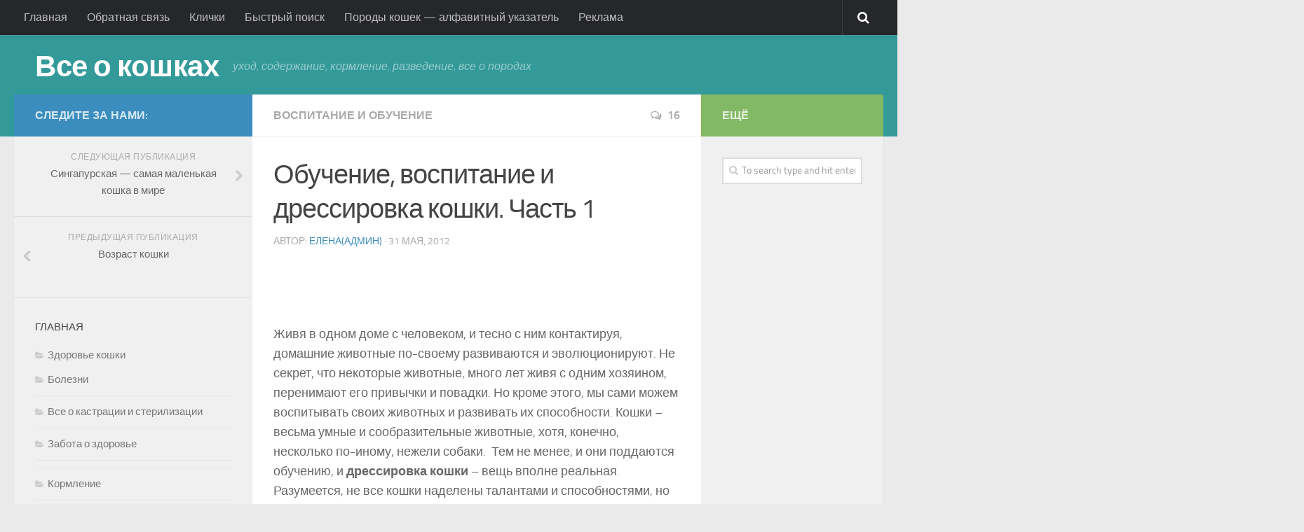

--- FILE ---
content_type: text/html; charset=utf-8
request_url: https://nashi-koshi.ru/obuchenie-vospitanie-i-dressirovka-koshki/
body_size: 17474
content:
<!DOCTYPE html>
<html class="no-js" lang="ru-RU" prefix="og: https://ogp.me/ns#">
<head>
  <meta charset="UTF-8">
  <meta name="viewport" content="width=device-width, initial-scale=1.0">
  <link rel="pingback" href="/xmlrpc.php">
  <title>дрессировка кошки | Все о кошках</title>
  <meta name="description" content="Кошки – весьма умные и сообразительные животные, они поддаются обучению, и дрессировка кошки – вещь вполне реальная. Дрессировка кошки, как и любого животного, строится, прежде всего, на том, что ей нравится или не нравится делать.">
  <meta name="keywords" content="Обучение,воспитание и дрессировка кошки">
  <link rel="canonical" href="/obuchenie-vospitanie-i-dressirovka-koshki/">
  <meta property="og:site_name" content="Все о кошках | уход, содержание, кормление, разведение, все о породах">
  <meta property="og:type" content="article">
  <meta property="og:title" content="дрессировка кошки | Все о кошках">
  <meta property="og:description" content="Кошки – весьма умные и сообразительные животные, они поддаются обучению, и дрессировка кошки – вещь вполне реальная. Дрессировка кошки, как и любого животного, строится, прежде всего, на том, что ей нравится или не нравится делать.">
  <meta property="og:url" content="http://nashi-koshi.ru/obuchenie-vospitanie-i-dressirovka-koshki/">
  <meta property="article:published_time" content="2012-05-30T20:59:28Z">
  <meta property="article:modified_time" content="2017-07-13T03:46:01Z">
  <meta property="twitter:card" content="summary">
  <meta property="twitter:domain" content="nashi-koshi.ru">
  <meta property="twitter:title" content="дрессировка кошки | Все о кошках">
  <meta property="twitter:description" content="Кошки – весьма умные и сообразительные животные, они поддаются обучению, и дрессировка кошки – вещь вполне реальная. Дрессировка кошки, как и любого животного, строится, прежде всего, на том, что ей нравится или не нравится делать.">
  <meta name="google" content="nositelinkssearchbox">
  <script type="application/ld+json" class="aioseo-schema">
                        {"@context":"https:\/\/schema.org","@graph":[{"@type":"WebSite","@id":"http:\/\/nashi-koshi.ru\/#website","url":"http:\/\/nashi-koshi.ru\/","name":"\u0412\u0441\u0435 \u043e \u043a\u043e\u0448\u043a\u0430\u0445","description":"\u0443\u0445\u043e\u0434, \u0441\u043e\u0434\u0435\u0440\u0436\u0430\u043d\u0438\u0435, \u043a\u043e\u0440\u043c\u043b\u0435\u043d\u0438\u0435, \u0440\u0430\u0437\u0432\u0435\u0434\u0435\u043d\u0438\u0435, \u0432\u0441\u0435 \u043e \u043f\u043e\u0440\u043e\u0434\u0430\u0445","publisher":{"@id":"http:\/\/nashi-koshi.ru\/#organization"}},{"@type":"Organization","@id":"http:\/\/nashi-koshi.ru\/#organization","name":"\u0412\u0441\u0435 \u043e \u043a\u043e\u0448\u043a\u0430\u0445","url":"http:\/\/nashi-koshi.ru\/"},{"@type":"BreadcrumbList","@id":"http:\/\/nashi-koshi.ru\/obuchenie-vospitanie-i-dressirovka-koshki\/#breadcrumblist","itemListElement":[{"@type":"ListItem","@id":"http:\/\/nashi-koshi.ru\/#listItem","position":1,"item":{"@type":"CollectionPage","@id":"http:\/\/nashi-koshi.ru\/#item","name":"\u043a\u043e\u0448\u043a\u0438, \u043a\u043e\u0442\u044f\u0442\u0430, \u043f\u043e\u0440\u043e\u0434\u044b \u043a\u043e\u0448\u0435\u043a, \u043a\u043e\u0448\u043a\u0438 \u0444\u043e\u0442\u043e","description":"\u041a\u043e\u0448\u043a\u0438 \u0438 \u043a\u043e\u0442\u044f\u0442\u0430. \u041f\u043e\u0440\u043e\u0434\u044b \u043a\u043e\u0448\u0435\u043a, \u043e\u043f\u0438\u0441\u0430\u043d\u0438\u0435, \u0444\u043e\u0442\u043e\u0433\u0440\u0430\u0444\u0438\u0438, \u0441\u0442\u0430\u043d\u0434\u0430\u0440\u0442\u044b. \u0421\u043e\u0432\u0435\u0442\u044b \u043f\u043e \u0443\u0445\u043e\u0434\u0443, \u0441\u043e\u0434\u0435\u0440\u0436\u0430\u043d\u0438\u044e \u0438 \u043a\u043e\u0440\u043c\u043b\u0435\u043d\u0438\u044e. \u0411\u043e\u043b\u0435\u0437\u043d\u0438 \u043a\u043e\u0448\u0435\u043a, \u043e\u043f\u0438\u0441\u0430\u043d\u0438\u0435 \u0441\u0438\u043c\u043f\u0442\u043e\u043c\u043e\u0432, \u043f\u0440\u043e\u0444\u0438\u043b\u0430\u043a\u0442\u0438\u043a\u0430.","url":"http:\/\/nashi-koshi.ru\/"},"nextItem":"http:\/\/nashi-koshi.ru\/obuchenie-vospitanie-i-dressirovka-koshki\/#listItem"},{"@type":"ListItem","@id":"http:\/\/nashi-koshi.ru\/obuchenie-vospitanie-i-dressirovka-koshki\/#listItem","position":2,"item":{"@type":"Article","@id":"http:\/\/nashi-koshi.ru\/obuchenie-vospitanie-i-dressirovka-koshki\/#item","name":"\u0434\u0440\u0435\u0441\u0441\u0438\u0440\u043e\u0432\u043a\u0430 \u043a\u043e\u0448\u043a\u0438 | \u0412\u0441\u0435 \u043e \u043a\u043e\u0448\u043a\u0430\u0445","description":"\u041a\u043e\u0448\u043a\u0438 \u2013 \u0432\u0435\u0441\u044c\u043c\u0430 \u0443\u043c\u043d\u044b\u0435 \u0438 \u0441\u043e\u043e\u0431\u0440\u0430\u0437\u0438\u0442\u0435\u043b\u044c\u043d\u044b\u0435 \u0436\u0438\u0432\u043e\u0442\u043d\u044b\u0435, \u043e\u043d\u0438 \u043f\u043e\u0434\u0434\u0430\u044e\u0442\u0441\u044f \u043e\u0431\u0443\u0447\u0435\u043d\u0438\u044e, \u0438 \u0434\u0440\u0435\u0441\u0441\u0438\u0440\u043e\u0432\u043a\u0430 \u043a\u043e\u0448\u043a\u0438 \u2013 \u0432\u0435\u0449\u044c \u0432\u043f\u043e\u043b\u043d\u0435 \u0440\u0435\u0430\u043b\u044c\u043d\u0430\u044f. \u0414\u0440\u0435\u0441\u0441\u0438\u0440\u043e\u0432\u043a\u0430 \u043a\u043e\u0448\u043a\u0438, \u043a\u0430\u043a \u0438 \u043b\u044e\u0431\u043e\u0433\u043e \u0436\u0438\u0432\u043e\u0442\u043d\u043e\u0433\u043e, \u0441\u0442\u0440\u043e\u0438\u0442\u0441\u044f, \u043f\u0440\u0435\u0436\u0434\u0435 \u0432\u0441\u0435\u0433\u043e, \u043d\u0430 \u0442\u043e\u043c, \u0447\u0442\u043e \u0435\u0439 \u043d\u0440\u0430\u0432\u0438\u0442\u0441\u044f \u0438\u043b\u0438 \u043d\u0435 \u043d\u0440\u0430\u0432\u0438\u0442\u0441\u044f \u0434\u0435\u043b\u0430\u0442\u044c.","url":"http:\/\/nashi-koshi.ru\/obuchenie-vospitanie-i-dressirovka-koshki\/"},"previousItem":"http:\/\/nashi-koshi.ru\/#listItem"}]},{"@type":"Person","@id":"http:\/\/nashi-koshi.ru\/author\/gbpltw\/#author","url":"http:\/\/nashi-koshi.ru\/author\/gbpltw\/","name":"\u0415\u043b\u0435\u043d\u0430(\u0430\u0434\u043c\u0438\u043d)","image":{"@type":"ImageObject","@id":"http:\/\/nashi-koshi.ru\/obuchenie-vospitanie-i-dressirovka-koshki\/#authorImage","url":"http:\/\/0.gravatar.com\/avatar\/9611f2e25cbcc6f943c9b727d8227a82?d=mm&r=g","width":96,"height":96,"caption":"\u0415\u043b\u0435\u043d\u0430(\u0430\u0434\u043c\u0438\u043d)"}},{"@type":"WebPage","@id":"http:\/\/nashi-koshi.ru\/obuchenie-vospitanie-i-dressirovka-koshki\/#webpage","url":"http:\/\/nashi-koshi.ru\/obuchenie-vospitanie-i-dressirovka-koshki\/","name":"\u0434\u0440\u0435\u0441\u0441\u0438\u0440\u043e\u0432\u043a\u0430 \u043a\u043e\u0448\u043a\u0438 | \u0412\u0441\u0435 \u043e \u043a\u043e\u0448\u043a\u0430\u0445","description":"\u041a\u043e\u0448\u043a\u0438 \u2013 \u0432\u0435\u0441\u044c\u043c\u0430 \u0443\u043c\u043d\u044b\u0435 \u0438 \u0441\u043e\u043e\u0431\u0440\u0430\u0437\u0438\u0442\u0435\u043b\u044c\u043d\u044b\u0435 \u0436\u0438\u0432\u043e\u0442\u043d\u044b\u0435, \u043e\u043d\u0438 \u043f\u043e\u0434\u0434\u0430\u044e\u0442\u0441\u044f \u043e\u0431\u0443\u0447\u0435\u043d\u0438\u044e, \u0438 \u0434\u0440\u0435\u0441\u0441\u0438\u0440\u043e\u0432\u043a\u0430 \u043a\u043e\u0448\u043a\u0438 \u2013 \u0432\u0435\u0449\u044c \u0432\u043f\u043e\u043b\u043d\u0435 \u0440\u0435\u0430\u043b\u044c\u043d\u0430\u044f. \u0414\u0440\u0435\u0441\u0441\u0438\u0440\u043e\u0432\u043a\u0430 \u043a\u043e\u0448\u043a\u0438, \u043a\u0430\u043a \u0438 \u043b\u044e\u0431\u043e\u0433\u043e \u0436\u0438\u0432\u043e\u0442\u043d\u043e\u0433\u043e, \u0441\u0442\u0440\u043e\u0438\u0442\u0441\u044f, \u043f\u0440\u0435\u0436\u0434\u0435 \u0432\u0441\u0435\u0433\u043e, \u043d\u0430 \u0442\u043e\u043c, \u0447\u0442\u043e \u0435\u0439 \u043d\u0440\u0430\u0432\u0438\u0442\u0441\u044f \u0438\u043b\u0438 \u043d\u0435 \u043d\u0440\u0430\u0432\u0438\u0442\u0441\u044f \u0434\u0435\u043b\u0430\u0442\u044c.","inLanguage":"ru-RU","isPartOf":{"@id":"http:\/\/nashi-koshi.ru\/#website"},"breadcrumb":{"@id":"http:\/\/nashi-koshi.ru\/obuchenie-vospitanie-i-dressirovka-koshki\/#breadcrumblist"},"author":"http:\/\/nashi-koshi.ru\/obuchenie-vospitanie-i-dressirovka-koshki\/#author","creator":"http:\/\/nashi-koshi.ru\/obuchenie-vospitanie-i-dressirovka-koshki\/#author","image":{"@type":"ImageObject","@id":"http:\/\/nashi-koshi.ru\/#mainImage","url":"http:\/\/nashi-koshi.ru\/wp-content\/uploads\/2012\/05\/Kopiya-tabbi.jpg","width":"458","height":"317"},"primaryImageOfPage":{"@id":"http:\/\/nashi-koshi.ru\/obuchenie-vospitanie-i-dressirovka-koshki\/#mainImage"},"datePublished":"2012-05-30T20:59:28+05:00","dateModified":"2017-07-13T03:46:01+05:00"},{"@type":"Article","@id":"http:\/\/nashi-koshi.ru\/obuchenie-vospitanie-i-dressirovka-koshki\/#article","name":"\u0434\u0440\u0435\u0441\u0441\u0438\u0440\u043e\u0432\u043a\u0430 \u043a\u043e\u0448\u043a\u0438 | \u0412\u0441\u0435 \u043e \u043a\u043e\u0448\u043a\u0430\u0445","description":"\u041a\u043e\u0448\u043a\u0438 \u2013 \u0432\u0435\u0441\u044c\u043c\u0430 \u0443\u043c\u043d\u044b\u0435 \u0438 \u0441\u043e\u043e\u0431\u0440\u0430\u0437\u0438\u0442\u0435\u043b\u044c\u043d\u044b\u0435 \u0436\u0438\u0432\u043e\u0442\u043d\u044b\u0435, \u043e\u043d\u0438 \u043f\u043e\u0434\u0434\u0430\u044e\u0442\u0441\u044f \u043e\u0431\u0443\u0447\u0435\u043d\u0438\u044e, \u0438 \u0434\u0440\u0435\u0441\u0441\u0438\u0440\u043e\u0432\u043a\u0430 \u043a\u043e\u0448\u043a\u0438 \u2013 \u0432\u0435\u0449\u044c \u0432\u043f\u043e\u043b\u043d\u0435 \u0440\u0435\u0430\u043b\u044c\u043d\u0430\u044f. \u0414\u0440\u0435\u0441\u0441\u0438\u0440\u043e\u0432\u043a\u0430 \u043a\u043e\u0448\u043a\u0438, \u043a\u0430\u043a \u0438 \u043b\u044e\u0431\u043e\u0433\u043e \u0436\u0438\u0432\u043e\u0442\u043d\u043e\u0433\u043e, \u0441\u0442\u0440\u043e\u0438\u0442\u0441\u044f, \u043f\u0440\u0435\u0436\u0434\u0435 \u0432\u0441\u0435\u0433\u043e, \u043d\u0430 \u0442\u043e\u043c, \u0447\u0442\u043e \u0435\u0439 \u043d\u0440\u0430\u0432\u0438\u0442\u0441\u044f \u0438\u043b\u0438 \u043d\u0435 \u043d\u0440\u0430\u0432\u0438\u0442\u0441\u044f \u0434\u0435\u043b\u0430\u0442\u044c.","headline":"\u041e\u0431\u0443\u0447\u0435\u043d\u0438\u0435, \u0432\u043e\u0441\u043f\u0438\u0442\u0430\u043d\u0438\u0435 \u0438 \u0434\u0440\u0435\u0441\u0441\u0438\u0440\u043e\u0432\u043a\u0430 \u043a\u043e\u0448\u043a\u0438. \u0427\u0430\u0441\u0442\u044c 1","author":{"@id":"http:\/\/nashi-koshi.ru\/author\/gbpltw\/#author"},"publisher":{"@id":"http:\/\/nashi-koshi.ru\/#organization"},"datePublished":"2012-05-30T20:59:28+05:00","dateModified":"2017-07-13T03:46:01+05:00","commentCount":16,"articleSection":"\u0412\u043e\u0441\u043f\u0438\u0442\u0430\u043d\u0438\u0435 \u0438 \u043e\u0431\u0443\u0447\u0435\u043d\u0438\u0435, \u043f\u0440\u0438\u0443\u0447\u0435\u043d\u0438\u0435 \u0432\u043e\u0441\u043f\u0438\u0442\u0430\u043d\u0438\u0435 \u0434\u0440\u0435\u0441\u0441\u0438\u0440\u043e\u0432\u043a\u0430","mainEntityOfPage":{"@id":"http:\/\/nashi-koshi.ru\/obuchenie-vospitanie-i-dressirovka-koshki\/#webpage"},"isPartOf":{"@id":"http:\/\/nashi-koshi.ru\/obuchenie-vospitanie-i-dressirovka-koshki\/#webpage"},"image":{"@type":"ImageObject","@id":"http:\/\/nashi-koshi.ru\/#articleImage","url":"http:\/\/nashi-koshi.ru\/wp-content\/uploads\/2012\/05\/Kopiya-tabbi.jpg","width":"458","height":"317"}}]}
  </script>
  <link rel="SHORTCUT ICON" type='image/x-icon' href="https://pp.vk.me/c623420/v623420292/19ebe/ddrtcD9qCck.jpg">
  <script>
  document.documentElement.className = document.documentElement.className.replace("no-js","js");
  </script>
  <link rel='dns-prefetch' href='//s.w.org'>
  <link rel="alternate" type="application/rss+xml" title="Все о кошках &raquo; Лента" href="/feed/">
  <link rel="alternate" type="application/rss+xml" title="Все о кошках &raquo; Лента комментариев" href="/comments/feed/">
  <link rel="alternate" type="application/rss+xml" title="Все о кошках &raquo; Лента комментариев к &laquo;Обучение, воспитание и дрессировка кошки. Часть 1&raquo;" href="/obuchenie-vospitanie-i-dressirovka-koshki/feed/">
  <script type="text/javascript">
                        window._wpemojiSettings = {"baseUrl":"https:\/\/s.w.org\/images\/core\/emoji\/13.0.1\/72x72\/","ext":".png","svgUrl":"https:\/\/s.w.org\/images\/core\/emoji\/13.0.1\/svg\/","svgExt":".svg","source":{"concatemoji":"http:\/\/nashi-koshi.ru\/wp-includes\/js\/wp-emoji-release.min.js"}};
                        !function(e,a,t){var r,n,o,i,p=a.createElement("canvas"),s=p.getContext&&p.getContext("2d");function c(e,t){var a=String.fromCharCode;s.clearRect(0,0,p.width,p.height),s.fillText(a.apply(this,e),0,0);var r=p.toDataURL();return s.clearRect(0,0,p.width,p.height),s.fillText(a.apply(this,t),0,0),r===p.toDataURL()}function l(e){if(!s||!s.fillText)return!1;switch(s.textBaseline="top",s.font="600 32px Arial",e){case"flag":return!c([127987,65039,8205,9895,65039],[127987,65039,8203,9895,65039])&&(!c([55356,56826,55356,56819],[55356,56826,8203,55356,56819])&&!c([55356,57332,56128,56423,56128,56418,56128,56421,56128,56430,56128,56423,56128,56447],[55356,57332,8203,56128,56423,8203,56128,56418,8203,56128,56421,8203,56128,56430,8203,56128,56423,8203,56128,56447]));case"emoji":return!c([55357,56424,8205,55356,57212],[55357,56424,8203,55356,57212])}return!1}function d(e){var t=a.createElement("script");t.src=e,t.defer=t.type="text/javascript",a.getElementsByTagName("head")[0].appendChild(t)}for(i=Array("flag","emoji"),t.supports={everything:!0,everythingExceptFlag:!0},o=0;o<i.length;o++)t.supports[i[o]]=l(i[o]),t.supports.everything=t.supports.everything&&t.supports[i[o]],"flag"!==i[o]&&(t.supports.everythingExceptFlag=t.supports.everythingExceptFlag&&t.supports[i[o]]);t.supports.everythingExceptFlag=t.supports.everythingExceptFlag&&!t.supports.flag,t.DOMReady=!1,t.readyCallback=function(){t.DOMReady=!0},t.supports.everything||(n=function(){t.readyCallback()},a.addEventListener?(a.addEventListener("DOMContentLoaded",n,!1),e.addEventListener("load",n,!1)):(e.attachEvent("onload",n),a.attachEvent("onreadystatechange",function(){"complete"===a.readyState&&t.readyCallback()})),(r=t.source||{}).concatemoji?d(r.concatemoji):r.wpemoji&&r.twemoji&&(d(r.twemoji),d(r.wpemoji)))}(window,document,window._wpemojiSettings);
  </script>
  <style type="text/css">
  img.wp-smiley,
  img.emoji {
        display: inline !important;
        border: none !important;
        box-shadow: none !important;
        height: 1em !important;
        width: 1em !important;
        margin: 0 .07em !important;
        vertical-align: -0.1em !important;
        background: none !important;
        padding: 0 !important;
  }
  </style>
  <link rel='stylesheet' id='wp-block-library-css' href='/wp-includes/css/dist/block-library/style.min.css' type='text/css' media='all'>
  <link rel='stylesheet' id='contact-form-7-css' href='/wp-content/plugins/contact-form-7/includes/css/styles.css' type='text/css' media='all'>
  <link rel='stylesheet' id='style-css' href='/wp-content/themes/hueman/style.css' type='text/css' media='all'>
  <link rel='stylesheet' id='responsive-css' href='/wp-content/themes/hueman/responsive.css' type='text/css' media='all'>
  <link rel='stylesheet' id='font-awesome-css' href='/wp-content/themes/hueman/fonts/font-awesome.min.css' type='text/css' media='all'>
  <link rel='stylesheet' id='ot-dynamic-dynamic-output-css' href='/wp-content/themes/hueman/dynamic.css' type='text/css' media='all'>
  <script type='text/javascript' src='/wp-includes/js/jquery/jquery.min.js' id='jquery-core-js'></script>
  <script type='text/javascript' src='/wp-includes/js/jquery/jquery-migrate.min.js' id='jquery-migrate-js'></script>
  <script type='text/javascript' src='/wp-content/themes/hueman/js/jquery.flexslider.min.js' id='flexslider-js'></script>
  <link rel="https://api.w.org/" href="/wp-json/">
  <link rel="alternate" type="application/json" href="/wp-json/wp/v2/posts/486">
  <link rel="wlwmanifest" type="application/wlwmanifest+xml" href="/wp-includes/wlwmanifest.xml">
  <link rel='shortlink' href='/?p=486'>
  <link rel="alternate" type="application/json+oembed" href="/wp-json/oembed/1.0/embed?url=http%3A%2F%2Fnashi-koshi.ru%2Fobuchenie-vospitanie-i-dressirovka-koshki%2F">
  <link rel="alternate" type="text/xml+oembed" href="/wp-json/oembed/1.0/embed?url=http%3A%2F%2Fnashi-koshi.ru%2Fobuchenie-vospitanie-i-dressirovka-koshki%2F&#038;format=xml">
  <meta http-equiv="imagetoolbar" content="no">
  <script>
            /*<![CDATA[*/
            document.oncontextmenu = function () {
                return false;
            };
            /*]]>*/
  </script>
  <script type="text/javascript">
            /*<![CDATA[*/
            document.onselectstart = function () {
                event = event || window.event;
                var custom_input = event.target || event.srcElement;

                if (custom_input.type !== "text" && custom_input.type !== "textarea" && custom_input.type !== "password") {
                    return false;
                } else {
                    return true;
                }

            };
            if (window.sidebar) {
                document.onmousedown = function (e) {
                    var obj = e.target;
                    if (obj.tagName.toUpperCase() === 'SELECT'
                        || obj.tagName.toUpperCase() === "INPUT"
                        || obj.tagName.toUpperCase() === "TEXTAREA"
                        || obj.tagName.toUpperCase() === "PASSWORD") {
                        return true;
                    } else {
                        return false;
                    }
                };
            }
            window.onload = function () {
                document.body.style.webkitTouchCallout = 'none';
                document.body.style.KhtmlUserSelect = 'none';
            }
            /*]]>*/
  </script>
  <script type="text/javascript">
            /*<![CDATA[*/
            if (parent.frames.length > 0) {
                top.location.replace(document.location);
            }
            /*]]>*/
  </script>
  <script>
            /*<![CDATA[*/
            document.ondragstart = function () {
                return false;
            };
            /*]]>*/
  </script>
  <style type="text/css">

            * {
                -webkit-touch-callout: none;
                -webkit-user-select: none;
                -moz-user-select: none;
                user-select: none;
            }

            img {
                -webkit-touch-callout: none;
                -webkit-user-select: none;
                -moz-user-select: none;
                user-select: none;
            }

            input, textarea, select {
                    -webkit-user-select: auto;
            }

  </style>
  <style type="text/css">
  .recentcomments a{display:inline !important;padding:0 !important;margin:0 !important;}
  </style>
  
  <script>
  (adsbygoogle = window.adsbygoogle || []).push({
    google_ad_client: "ca-pub-6274644738466509",
    enable_page_level_ads: true
  });
  </script>

</head>
<body class="post-template-default single single-post postid-486 single-format-standard topbar-enabled unknown">
  <div id="wrapper">
    <header id="header">
      <nav class="nav-container group" id="nav-topbar">
        <div class="nav-toggle">
          <i class="fa fa-bars"></i>
        </div>
        <div class="nav-text"></div>
        <div class="nav-wrap container">
          <ul id="menu-%d0%b3%d0%bb%d0%b0%d0%b2%d0%bd%d0%b0%d1%8f" class="nav container-inner group">
            <li id="menu-item-6136" class="menu-item menu-item-type-custom menu-item-object-custom menu-item-home menu-item-6136">
              <a href="/">Главная</a>
            </li>
            <li id="menu-item-5655" class="menu-item menu-item-type-post_type menu-item-object-page menu-item-5655">
              <a href="/1791-2/">Обратная связь</a>
            </li>
            <li id="menu-item-5657" class="menu-item menu-item-type-post_type menu-item-object-page menu-item-5657">
              <a href="/klichki-po-alfavitu/">Клички</a>
            </li>
            <li id="menu-item-5658" class="menu-item menu-item-type-post_type menu-item-object-page menu-item-5658">
              <a href="/vse-stati-bloga/">Быстрый поиск</a>
            </li>
            <li id="menu-item-5659" class="menu-item menu-item-type-post_type menu-item-object-page menu-item-5659">
              <a href="/porodyi-koshek/">Породы кошек &#8212; алфавитный указатель</a>
            </li>
            <li id="menu-item-6255" class="menu-item menu-item-type-post_type menu-item-object-page menu-item-6255">
              <a href="/reklama/">Реклама</a>
            </li>
          </ul>
        </div>
        <div class="container">
          <div class="container-inner">
            <div class="toggle-search">
              <i class="fa fa-search"></i>
            </div>
            <div class="search-expand">
              <div class="search-expand-inner">
                <form method="get" class="searchform themeform" action="http://nashi-koshi.ru/">
                  <div>
                    <input type="text" class="search" name="s" onblur="if(this.value=='')this.value='To search type and hit enter';" onfocus="if(this.value=='To search type and hit enter')this.value='';" value="To search type and hit enter">
                  </div>
                </form>
              </div>
            </div>
          </div>
        </div>
      </nav>
      <div class="container group">
        <div class="container-inner">
          <div class="group pad">
            <p class="site-title"><a href="/" rel="home">Все о кошках</a></p>
            <p class="site-description">уход, содержание, кормление, разведение, все о породах</p>
          </div>
        </div>
      </div>
    </header>
    <div class="container" id="page">
      <div class="container-inner">
        <div class="main col-3cm">
          <div class="main-inner group">
            <section class="content">
              <div class="page-title pad group">
                <ul class="meta-single group">
                  <li class="category">
                    <a href="/category/soderzhanie-i-uhod/vospitanie-i-obuchenie/" rel="category tag">Воспитание и обучение</a>
                  </li>
                  <li class="comments">
                    <a href="/obuchenie-vospitanie-i-dressirovka-koshki/#comments"><i class="fa fa-comments-o"></i>16</a>
                  </li>
                </ul>
              </div>
              <div class="pad group">
                <article class="post-486 post type-post status-publish format-standard has-post-thumbnail hentry category-vospitanie-i-obuchenie tag-priuchenie">
                  <div class="post-inner group">
                    <h2 class="post-title">Обучение, воспитание и дрессировка кошки. Часть 1</h2>
                    <p class="post-byline">Автор: <a href="/author/gbpltw/" title="Записи Елена(админ)" rel="author">Елена(админ)</a> &middot; 31 мая, 2012</p>
                    <div class="clear"></div>
                    <div class="entry">
                      <div class="entry-inner">
                        
                        <p>&nbsp;</p>
                        <p>&nbsp;</p>
                        <p>Живя в одном доме с человеком, и тесно с ним контактируя, домашние животные по-своему развиваются и эволюционируют. Не секрет, что некоторые животные, много лет живя с одним хозяином, перенимают его привычки и повадки. Но кроме этого, мы сами можем воспитывать своих животных и развивать их способности. Кошки – весьма умные и сообразительные животные, хотя, конечно, несколько по-иному, нежели собаки.&nbsp; Тем не менее, и они поддаются обучению, и <strong>дрессировка кошки</strong> – вещь вполне реальная. Разумеется, не все кошки наделены талантами и способностями, но таковых, к счастью, меньшинство.</p>
                        <p><a href="/wp-content/uploads/2012/05/Kopiya-tabbi.jpg"><img loading="lazy" class="aligncenter size-full wp-image-487" src="/wp-content/uploads/2012/05/Kopiya-tabbi.jpg" alt="дрессировка кошки" width="458" height="317" srcset="/wp-content/uploads/2012/05/Kopiya-tabbi.jpg 458w, /wp-content/uploads/2012/05/Kopiya-tabbi-300x207.jpg 300w" sizes="(max-width: 458px) 100vw, 458px"></a></p>
                        <p><span id="more-486"></span></p>
                        <p>&nbsp;</p>
                        <p>Важно как можно раньше приступить к обучению и воспитанию и своего питомца, чтобы это стало как бы продолжением того воспитания, которое мать дает своим котятам.</p>
                        <p>Следует обратить особое внимание на то, что <a href="/" target="_blank">кошка</a> при контакте с человеком должна, прежде всего,&nbsp; проникнуться к нему&nbsp; доверием, тогда процесс воспитания пойдет намного легче. Кроме того, она быстрее привыкнет и к другим людям, хотя все равно будет настороженно относиться к посторонним и&nbsp; незнакомым, что для кошек вполне естественно.</p>
                        <p>&nbsp;</p>
                        <p style="float: left;"></p>
                        <center>
                           
                          <script>


                          (adsbygoogle = window.adsbygoogle || []).push({});
                          </script>
                        </center>
                        <p></p>
                        <p></p>
                        <p>Если же контакт с хозяином не налажен достаточно хорошо, образуется&nbsp; более высокий &#171;контактный порог&#187;, который может помешать обучению. С такой кошкой могут возникнуть трудности в воспитании, но терпение, а так же доброта, любовь и готовность к пониманию все исправят. <a href="/" target="_blank">Кошка</a> чувствует и ценит ваше отношение. А если ваша кошка находится не на свободном выгуле, а существует в замкнутом пространстве квартиры, ей тем более необходимы внимание и любовь хозяев.</p>
                        <p>&nbsp;</p>
                        <p>Некоторые хозяева кошек недооценивают их способности, что может помешать правильно воспитать животное, и тем более,&nbsp; обучить его необходимым навыкам. Кошки – это интеллектуальные и тонко чувствующие существа, требующие уважительного&nbsp; отношения. Если нужный момент оказался упущен и у&nbsp; кошки уже закрепились определенные привычки, будет очень сложно&nbsp; обучить ее тем формам поведения, которые необходимы для совместной жизни с людьми.</p>
                        <p>&nbsp;</p>
                        <p>Молодые кошки, как правило,&nbsp; очень неуравновешенны и несосредоточенны. Они легко отвлекаются на все, что движется, издает шум. Поэтому, занимаясь с котенком в возрасте от двух до семи месяцев, нужно ставить небольшие задачи, постепенно увеличивая их объем. Известно, что обучаться чему-либо легче всего в игре, поэтому заниматься можно не систематически, но часто, и как бы случайно, играючи. Кроме того, зная природные склонности и способности кошки, можно с успехом их использовать. <strong>Дрессировка кошки</strong>, как и любого животного, строится, прежде всего, на том, что ей нравится или не нравится делать, то есть на методе наказаний и поощрений.</p>
                        <p>&nbsp;</p>
                        <p>Странно было бы требовать от кошки того же, что и от собаки. Нам не требуется, чтобы кошки приносили тапочки, садились, или ложились по команде, или защищали хозяев от врагов. Но воспитанная кошка, не позволяющая себе лазить по кухонным столам, обнюхивая посуду, или кошка, знающая, что не следует крутиться под ногами у занятых хозяев &#8212;&nbsp; это то элементарное, что каждый из нас может сделать из своего питомца, проявив терпение и смекалку. Когда кошка твердо знает, что можно и нельзя делать в доме и соблюдает эти правила, она не станет для вас обузой или источником неприятностей. Поэтому для любого владельца кошки важно наладить с ней&nbsp; гармоничное совместное сосуществование. Как это сделать, я постараюсь рассказать в следующих статьях.</p>
                        <p style="text-align: center;"></p>
                        <div id="yandex_rtb_R-A-99758-1"></div>____________________________________________________ <a href="/wp-content/uploads/2012/11/podelitsya.jpg"><img class="alignnone size-full wp-image-4825" src="/wp-content/uploads/2012/11/podelitsya.jpg" alt="поделиться" width="508" height="81"></a> 
                        <script type="text/javascript" src="//yastatic.net/share/share.js" charset="utf-8"></script>
                        <div class="yashare-auto-init" data-yasharel10n="ru" data-yasharetype="button" data-yasharequickservices="vkontakte,facebook,twitter,odnoklassniki,moimir,lj,friendfeed,moikrug,gplus,surfingbird"></div>_______________________________________________ <a href="/wp-content/uploads/2012/11/av-prava.jpg"><img class="alignleft size-full wp-image-3980" alt="авторские права" src="/wp-content/uploads/2012/11/av-prava.jpg" width="508" height="90"></a>
                        <p></p>
                        <div class='yarpp-related yarpp-related-none'>
                          <p>No related posts.</p>
                        </div>
                      </div>
                      <div class="clear"></div>
                    </div>
                  </div>
                </article>
                <div class="clear"></div>
                <p class="post-tags"><span>Метки:</span> <a href="/tag/priuchenie/" rel="tag">приучение воспитание дрессировка</a></p>
                <h4 class="heading"><i class="fa fa-hand-o-right"></i>Читайте также:</h4>
                <ul class="related-posts group">
                  <li class="related post-hover">
                    <article class="post-1268 post type-post status-publish format-standard has-post-thumbnail hentry category-vospitanie-i-obuchenie category-povedenie tag-interesnoe tag-priuchenie">
                      <div class="post-thumbnail">
                        <a href="/intellekt-i-obuchenie-koshki/" title="Интеллект и обучение кошки"><img width="326" height="245" src="/wp-content/uploads/2012/08/Kopiya-intellekt-3.jpg" class="attachment-thumb-medium size-thumb-medium wp-post-image" alt="интеллект и обучение кошки" loading="lazy" srcset="/wp-content/uploads/2012/08/Kopiya-intellekt-3.jpg 510w, /wp-content/uploads/2012/08/Kopiya-intellekt-3-300x225.jpg 300w, /wp-content/uploads/2012/08/Kopiya-intellekt-3-500x375.jpg 500w" sizes="(max-width: 326px) 100vw, 326px"></a> <a class="post-comments" href="/intellekt-i-obuchenie-koshki/#comments"><span><i class="fa fa-comments-o"></i>17</span></a>
                      </div>
                      <div class="related-inner">
                        <h4 class="post-title"><a href="/intellekt-i-obuchenie-koshki/" rel="bookmark" title="Интеллект и обучение кошки">Интеллект и обучение кошки</a></h4>
                        <div class="post-meta group">
                          <p class="post-date">17 Авг, 2012</p>
                        </div>
                      </div>
                    </article>
                  </li>
                  <li class="related post-hover">
                    <article class="post-2700 post type-post status-publish format-standard has-post-thumbnail hentry category-vospitanie-i-obuchenie category-povedenie category-sovetyi-po-uhodu tag-priuchenie">
                      <div class="post-thumbnail">
                        <a href="/pochemu-koshka-gadit/" title="Почему кошка гадит"><img width="343" height="245" src="/wp-content/uploads/2012/11/x_55e20748-k.jpg" class="attachment-thumb-medium size-thumb-medium wp-post-image" alt="почему кошка гадит" loading="lazy" srcset="/wp-content/uploads/2012/11/x_55e20748-k.jpg 512w, /wp-content/uploads/2012/11/x_55e20748-k-300x214.jpg 300w" sizes="(max-width: 343px) 100vw, 343px"></a> <a class="post-comments" href="/pochemu-koshka-gadit/#comments"><span><i class="fa fa-comments-o"></i>15</span></a>
                      </div>
                      <div class="related-inner">
                        <h4 class="post-title"><a href="/pochemu-koshka-gadit/" rel="bookmark" title="Почему кошка гадит">Почему кошка гадит</a></h4>
                        <div class="post-meta group">
                          <p class="post-date">30 Ноя, 2012</p>
                        </div>
                      </div>
                    </article>
                  </li>
                  <li class="related post-hover">
                    <article class="post-248 post type-post status-publish format-standard has-post-thumbnail hentry category-vospitanie-i-obuchenie tag-14 tag-koshki-foto tag-lotok tag-priuchenie">
                      <div class="post-thumbnail">
                        <a href="/kak-priuchit-kotenka-k-tualetu/" title="Как приучить котенка к туалету"><img width="327" height="245" src="/wp-content/uploads/2012/03/priuch-k-tual-k.jpg" class="attachment-thumb-medium size-thumb-medium wp-post-image" alt="приучить котенка к туалету" loading="lazy" srcset="/wp-content/uploads/2012/03/priuch-k-tual-k.jpg 512w, /wp-content/uploads/2012/03/priuch-k-tual-k-300x225.jpg 300w" sizes="(max-width: 327px) 100vw, 327px"></a> <a class="post-comments" href="/kak-priuchit-kotenka-k-tualetu/#comments"><span><i class="fa fa-comments-o"></i>56</span></a>
                      </div>
                      <div class="related-inner">
                        <h4 class="post-title"><a href="/kak-priuchit-kotenka-k-tualetu/" rel="bookmark" title="Как приучить котенка к туалету">Как приучить котенка к туалету</a></h4>
                        <div class="post-meta group">
                          <p class="post-date">12 Мар, 2012</p>
                        </div>
                      </div>
                    </article>
                  </li>
                </ul>
                <section id="comments" class="themeform">
                  <h3 class="heading">комментариев 16</h3>
                  <ul class="comment-tabs group">
                    <li class="active">
                      <a href="#commentlist-container"><i class="fa fa-comments-o"></i>16 Комментарии</a>
                    </li>
                    <li>
                      <a href="#pinglist-container"><i class="fa fa-share"></i>0 Trackbacks &amp; Pingbacks</a>
                    </li>
                  </ul>
                  <div id="commentlist-container" class="comment-tab">
                    <ol class="commentlist">
                      <li class="comment even thread-even depth-1" id="comment-392">
                        <div id="div-comment-392" class="comment-body">
                          <div class="comment-author vcard">
                            <img alt='' src='http://1.gravatar.com/avatar/4c6e3c41994f72e64c55c82a0f55d10f?#038;d=mm&#038;r=g' srcset='http://1.gravatar.com/avatar/4c6e3c41994f72e64c55c82a0f55d10f?#038;d=mm&#038;r=g 2x' class='avatar avatar-96 photo' height='96' width='96' loading='lazy'> <cite class="fn">Андрей</cite><span class="says">:</span>
                          </div>
                          <div class="comment-meta commentmetadata">
                            <a href="/obuchenie-vospitanie-i-dressirovka-koshki/#comment-392">31.05.2012 в 10:38</a>
                          </div>
                          <p>Давно мечтал обучить своего кота каким нибудь трюкам. Спасибо за советы</p>
                        </div>
                      </li>
                      <li class="comment odd alt thread-odd thread-alt depth-1" id="comment-394">
                        <div id="div-comment-394" class="comment-body">
                          <div class="comment-author vcard">
                            <img alt='' src='http://1.gravatar.com/avatar/4904c5c2e63d9104f3cc09ab8f64113f?#038;d=mm&#038;r=g' srcset='http://1.gravatar.com/avatar/4904c5c2e63d9104f3cc09ab8f64113f?#038;d=mm&#038;r=g 2x' class='avatar avatar-96 photo' height='96' width='96' loading='lazy'> <cite class="fn">Olganic</cite><span class="says">:</span>
                          </div>
                          <div class="comment-meta commentmetadata">
                            <a href="/obuchenie-vospitanie-i-dressirovka-koshki/#comment-394">31.05.2012 в 11:09</a>
                          </div>
                          <p>Очень важно воспитывать животных, а не то никакой радости от общения с ними не получишь</p>
                        </div>
                      </li>
                      <li class="comment even thread-even depth-1 parent" id="comment-396">
                        <div id="div-comment-396" class="comment-body">
                          <div class="comment-author vcard">
                            <img alt='' src='http://0.gravatar.com/avatar/c031b94f618c293004d511fa0ce5c3be?#038;d=mm&#038;r=g' srcset='http://0.gravatar.com/avatar/c031b94f618c293004d511fa0ce5c3be?#038;d=mm&#038;r=g 2x' class='avatar avatar-96 photo' height='96' width='96' loading='lazy'> <cite class="fn">Ольга</cite><span class="says">:</span>
                          </div>
                          <div class="comment-meta commentmetadata">
                            <a href="/obuchenie-vospitanie-i-dressirovka-koshki/#comment-396">31.05.2012 в 12:21</a>
                          </div>
                          <p>У меня были разные коты и кошки, но такого, как нынешний Персик не было никогда. Мы подобрали его малюсеньким котенком,так громко мяукающим, словно зовущим на помощь. Оказалось, что он невероятно талантлив. Он выполняет голосовые команды: Персик ложись- он подходит и ложится там, где я ему говорю; Персик, сделай папе ножку &#8212; он подходит и начинает головой чесать мужу ноги. Выглядываю из окна с противоположной стороны дома и кричу &#8212; Персик иди домой, он бежит к дверям подъезда, я выхожу и открываю ему дверь. Вообще ведет себя, как собака. Поднимается на 5 этаж идет всегда рядом, ждет, если я отстаю. Все кошки во дворе сбегаются на имя Персик.(наверно потому, что я кормлю их иногда, хотя кормлю не одна я), но мне кажется, что они все думают, что они Персики.<br>
                          Жаль, потерялся сейчас, очень переживаю, молюсь, чтобы вернулся. Уже обошла все вокруг, нигде нет.<br>
                          Очень хороший сайт и необходимый.</p>
                        </div>
                        <ul class="children">
                          <li class="comment odd alt depth-2" id="comment-397">
                            <div id="div-comment-397" class="comment-body">
                              <div class="comment-author vcard">
                                <img alt='' src='http://1.gravatar.com/avatar/a5829a9c4dc4b5e5e74a29d7df501d32?#038;d=mm&#038;r=g' srcset='http://1.gravatar.com/avatar/a5829a9c4dc4b5e5e74a29d7df501d32?#038;d=mm&#038;r=g 2x' class='avatar avatar-96 photo' height='96' width='96' loading='lazy'> <cite class="fn">Елена</cite><span class="says">:</span>
                              </div>
                              <div class="comment-meta commentmetadata">
                                <a href="/obuchenie-vospitanie-i-dressirovka-koshki/#comment-397">31.05.2012 в 13:04</a>
                              </div>
                              <p>Я думаю, что Ваш кот обязательно вернется. У моего дяди был случай, когда кот вернулся через месяц, а он вовсе не такой смышленый был, как Ваш Персик. А у нас тоже был кот, который понимал некоторые слова. Кошки тоже могут различать и понимать команды, и не только &#171;брысь&#187;. Просто их привыкли недооценивать, а ведь раньше, в Древнем Египте сними охотились на дичь, сохранились папирусы со сценами охоты.</p>
                            </div>
                          </li>
                        </ul>
                      </li>
                      <li class="comment even thread-odd thread-alt depth-1" id="comment-398">
                        <div id="div-comment-398" class="comment-body">
                          <div class="comment-author vcard">
                            <img alt='' src='http://0.gravatar.com/avatar/c284922b464f9250683f79d5e352c780?#038;d=mm&#038;r=g' srcset='http://0.gravatar.com/avatar/c284922b464f9250683f79d5e352c780?#038;d=mm&#038;r=g 2x' class='avatar avatar-96 photo' height='96' width='96' loading='lazy'> <cite class="fn">Наталья</cite><span class="says">:</span>
                          </div>
                          <div class="comment-meta commentmetadata">
                            <a href="/obuchenie-vospitanie-i-dressirovka-koshki/#comment-398">31.05.2012 в 14:20</a>
                          </div>
                          <p>Воспитание кошек &#8212; это как воспитание детей. Все реагируют одинаково.</p>
                        </div>
                      </li>
                      <li class="comment odd alt thread-even depth-1" id="comment-399">
                        <div id="div-comment-399" class="comment-body">
                          <div class="comment-author vcard">
                            <img alt='' src='http://0.gravatar.com/avatar/c031b94f618c293004d511fa0ce5c3be?#038;d=mm&#038;r=g' srcset='http://0.gravatar.com/avatar/c031b94f618c293004d511fa0ce5c3be?#038;d=mm&#038;r=g 2x' class='avatar avatar-96 photo' height='96' width='96' loading='lazy'> <cite class="fn">Ольга</cite><span class="says">:</span>
                          </div>
                          <div class="comment-meta commentmetadata">
                            <a href="/obuchenie-vospitanie-i-dressirovka-koshki/#comment-399">31.05.2012 в 14:21</a>
                          </div>
                          <p>Спасибо вам Елена, буду надеяться.</p>
                        </div>
                      </li>
                      <li class="comment even thread-odd thread-alt depth-1 parent" id="comment-402">
                        <div id="div-comment-402" class="comment-body">
                          <div class="comment-author vcard">
                            <img alt='' src='http://0.gravatar.com/avatar/f6ed1c60401ea10985875341a0a06f26?#038;d=mm&#038;r=g' srcset='http://0.gravatar.com/avatar/f6ed1c60401ea10985875341a0a06f26?#038;d=mm&#038;r=g 2x' class='avatar avatar-96 photo' height='96' width='96' loading='lazy'> <cite class="fn">Светлана</cite><span class="says">:</span>
                          </div>
                          <div class="comment-meta commentmetadata">
                            <a href="/obuchenie-vospitanie-i-dressirovka-koshki/#comment-402">01.06.2012 в 14:03</a>
                          </div>
                          <p>Кошки слишком вольнодумные животные. Когда им очень нужно &#8212; они все понимают с полуслова, а иногда прикинуться такими непробиваемыми &#171;валенками&#187;, особенно если сытые и им лень шевелиться.</p>
                        </div>
                        <ul class="children">
                          <li class="comment odd alt depth-2" id="comment-405">
                            <div id="div-comment-405" class="comment-body">
                              <div class="comment-author vcard">
                                <img alt='' src='http://1.gravatar.com/avatar/a5829a9c4dc4b5e5e74a29d7df501d32?#038;d=mm&#038;r=g' srcset='http://1.gravatar.com/avatar/a5829a9c4dc4b5e5e74a29d7df501d32?#038;d=mm&#038;r=g 2x' class='avatar avatar-96 photo' height='96' width='96' loading='lazy'> <cite class="fn">Елена</cite><span class="says">:</span>
                              </div>
                              <div class="comment-meta commentmetadata">
                                <a href="/obuchenie-vospitanie-i-dressirovka-koshki/#comment-405">01.06.2012 в 14:05</a>
                              </div>
                              <p>Да, это так. Поэтому и методы здесь совсем другие, чем с собаками.</p>
                            </div>
                          </li>
                        </ul>
                      </li>
                      <li class="comment even thread-even depth-1 parent" id="comment-403">
                        <div id="div-comment-403" class="comment-body">
                          <div class="comment-author vcard">
                            <img alt='' src='http://0.gravatar.com/avatar/06cafff5a27ee04ba4724e066a6205f2?#038;d=mm&#038;r=g' srcset='http://0.gravatar.com/avatar/06cafff5a27ee04ba4724e066a6205f2?#038;d=mm&#038;r=g 2x' class='avatar avatar-96 photo' height='96' width='96' loading='lazy'> <cite class="fn">Наталья</cite><span class="says">:</span>
                          </div>
                          <div class="comment-meta commentmetadata">
                            <a href="/obuchenie-vospitanie-i-dressirovka-koshki/#comment-403">01.06.2012 в 14:17</a>
                          </div>
                          <p>Вот уж не думала, что и кошек можно дрессировать. Мне всегда казалось, что все дело в генах кошки, в ее чувстве собственного достоинства, так сказать.Животному просто нужна наша любовь и ласка.</p>
                        </div>
                        <ul class="children">
                          <li class="comment odd alt depth-2" id="comment-404">
                            <div id="div-comment-404" class="comment-body">
                              <div class="comment-author vcard">
                                <img alt='' src='http://1.gravatar.com/avatar/a5829a9c4dc4b5e5e74a29d7df501d32?#038;d=mm&#038;r=g' srcset='http://1.gravatar.com/avatar/a5829a9c4dc4b5e5e74a29d7df501d32?#038;d=mm&#038;r=g 2x' class='avatar avatar-96 photo' height='96' width='96' loading='lazy'> <cite class="fn">Елена</cite><span class="says">:</span>
                              </div>
                              <div class="comment-meta commentmetadata">
                                <a href="/obuchenie-vospitanie-i-dressirovka-koshki/#comment-404">01.06.2012 в 14:36</a>
                              </div>
                              <p>Вы слово &#171;дрессировка&#187; понимаете слишком по-цирковому, что-ли. Хотя, в цирке-то как раз нам и демонстрируются возможности дрессировки. Обучение чему-то &#8212; это дрессировка. Приучение пользоваться когтеточкой, или лотком, то есть, справлять свои потребности в определенном месте, а не где вздумается &#8212; это ведь и есть дрессировка. Просто я хочу сказать, что возможности кошки шире и обучить ее можно гораздо большему.</p>
                            </div>
                          </li>
                        </ul>
                      </li>
                      <li class="comment even thread-odd thread-alt depth-1" id="comment-406">
                        <div id="div-comment-406" class="comment-body">
                          <div class="comment-author vcard">
                            <img alt='' src='http://1.gravatar.com/avatar/1fbddc7ddfce173918312a9961ecf36c?#038;d=mm&#038;r=g' srcset='http://1.gravatar.com/avatar/1fbddc7ddfce173918312a9961ecf36c?#038;d=mm&#038;r=g 2x' class='avatar avatar-96 photo' height='96' width='96' loading='lazy'> <cite class="fn">Юлия</cite><span class="says">:</span>
                          </div>
                          <div class="comment-meta commentmetadata">
                            <a href="/obuchenie-vospitanie-i-dressirovka-koshki/#comment-406">01.06.2012 в 14:41</a>
                          </div>
                          <p>Планирую в ближайшее время завести кошечку, Ваша статья весьма полезна!</p>
                        </div>
                      </li>
                      <li class="comment odd alt thread-even depth-1" id="comment-407">
                        <div id="div-comment-407" class="comment-body">
                          <div class="comment-author vcard">
                            <img alt='' src='http://0.gravatar.com/avatar/0d4fc78f69bbb0b7d5eed4df15218f93?#038;d=mm&#038;r=g' srcset='http://0.gravatar.com/avatar/0d4fc78f69bbb0b7d5eed4df15218f93?#038;d=mm&#038;r=g 2x' class='avatar avatar-96 photo' height='96' width='96' loading='lazy'> <cite class="fn">Макс Карась</cite><span class="says">:</span>
                          </div>
                          <div class="comment-meta commentmetadata">
                            <a href="/obuchenie-vospitanie-i-dressirovka-koshki/#comment-407">01.06.2012 в 14:50</a>
                          </div>
                          <p>Мы сами собачники) но про кошек тоже интересно почитать.</p>
                        </div>
                      </li>
                      <li class="comment even thread-odd thread-alt depth-1 parent" id="comment-409">
                        <div id="div-comment-409" class="comment-body">
                          <div class="comment-author vcard">
                            <img alt='' src='http://0.gravatar.com/avatar/f2b08437f9a5b7cd6fb389bec59cddc9?#038;d=mm&#038;r=g' srcset='http://0.gravatar.com/avatar/f2b08437f9a5b7cd6fb389bec59cddc9?#038;d=mm&#038;r=g 2x' class='avatar avatar-96 photo' height='96' width='96' loading='lazy'> <cite class="fn">Галина</cite><span class="says">:</span>
                          </div>
                          <div class="comment-meta commentmetadata">
                            <a href="/obuchenie-vospitanie-i-dressirovka-koshki/#comment-409">01.06.2012 в 19:11</a>
                          </div>
                          <p>У нас было два котика, но они были со своим своенравным характером и воспитанием им было по &#171;барабану&#187; 🙂</p>
                        </div>
                        <ul class="children">
                          <li class="comment odd alt depth-2" id="comment-410">
                            <div id="div-comment-410" class="comment-body">
                              <div class="comment-author vcard">
                                <img alt='' src='http://1.gravatar.com/avatar/a5829a9c4dc4b5e5e74a29d7df501d32?#038;d=mm&#038;r=g' srcset='http://1.gravatar.com/avatar/a5829a9c4dc4b5e5e74a29d7df501d32?#038;d=mm&#038;r=g 2x' class='avatar avatar-96 photo' height='96' width='96' loading='lazy'> <cite class="fn">Елена</cite><span class="says">:</span>
                              </div>
                              <div class="comment-meta commentmetadata">
                                <a href="/obuchenie-vospitanie-i-dressirovka-koshki/#comment-410">01.06.2012 в 19:24</a>
                              </div>
                              <p>Галина, такое может быть)) Но это вовсе не значит, что они не понимали, чего от них хотят. Прекрасно понимали, но делали по-своему. Кошки ведь тоже пытаются нас дрессировать &#8212; тут уж кто кого))</p>
                            </div>
                          </li>
                        </ul>
                      </li>
                      <li class="comment even thread-even depth-1" id="comment-424">
                        <div id="div-comment-424" class="comment-body">
                          <div class="comment-author vcard">
                            <img alt='' src='http://1.gravatar.com/avatar/74c2cd726c4e9344287b3f54e58a9874?#038;d=mm&#038;r=g' srcset='http://1.gravatar.com/avatar/74c2cd726c4e9344287b3f54e58a9874?#038;d=mm&#038;r=g 2x' class='avatar avatar-96 photo' height='96' width='96' loading='lazy'> <cite class="fn">Нина</cite><span class="says">:</span>
                          </div>
                          <div class="comment-meta commentmetadata">
                            <a href="/obuchenie-vospitanie-i-dressirovka-koshki/#comment-424">05.06.2012 в 17:16</a>
                          </div>
                          <p>Я всегда замечала, что они все понимают. Просто у кошек очень своенравный характер и к ним нужен подход. Они ведь нисколько не глупее собак, просто к ним действительно другие требования предъявляются. Но ведь послушная <a href="/" target="_blank">кошка</a> это такой большой плюс.</p>
                        </div>
                      </li>
                      <li class="comment odd alt thread-odd thread-alt depth-1" id="comment-582">
                        <div id="div-comment-582" class="comment-body">
                          <div class="comment-author vcard">
                            <img alt='' src='http://0.gravatar.com/avatar/0f8e28e2c8d40369dca3f4e90d47c9b0?#038;d=mm&#038;r=g' srcset='http://0.gravatar.com/avatar/0f8e28e2c8d40369dca3f4e90d47c9b0?#038;d=mm&#038;r=g 2x' class='avatar avatar-96 photo' height='96' width='96' loading='lazy'> <cite class="fn">Ирина</cite><span class="says">:</span>
                          </div>
                          <div class="comment-meta commentmetadata">
                            <a href="/obuchenie-vospitanie-i-dressirovka-koshki/#comment-582">29.06.2012 в 22:51</a>
                          </div>
                          <p>Не правильно воспитанные кошки могут стать наказанием для хозяев , так что важно знать как правильно всему научить питомца.</p>
                        </div>
                      </li>
                    </ol>
                  </div>
                </section>
              </div>
            </section>
            <div class="sidebar s1">
              <a class="sidebar-toggle" title="Развернуть боковое меню"><i class="fa icon-sidebar-toggle"></i></a>
              <div class="sidebar-content">
                <div class="sidebar-top group">
                  <p>Следите за нами:</p>
                </div>
                <ul class="post-nav group">
                  <li class="next">
                    <a href="/singapurskaya-koshka/" rel="next"><i class="fa fa-chevron-right"></i><strong>Следующая публикация</strong> <span>Сингапурская &#8212; самая маленькая кошка в мире</span></a>
                  </li>
                  <li class="previous">
                    <a href="/vozrast-koshki/" rel="prev"><i class="fa fa-chevron-left"></i><strong>Предыдущая публикация</strong> <span>Возраст кошки</span></a>
                  </li>
                </ul>
                <div id="categories-4" class="widget widget_categories">
                  <h3>Главная</h3>
                  <ul>
                    <li class="cat-item cat-item-5">
                      <a href="/category/zdorove-koshki/">Здоровье кошки</a>
                      <ul class='children'>
                        <li class="cat-item cat-item-62">
                          <a href="/category/zdorove-koshki/bolezni-zdorove-koshki/">Болезни</a>
                        </li>
                        <li class="cat-item cat-item-24">
                          <a href="/category/zdorove-koshki/vse-o-kastratsii-i-sterilizatsii/">Все о кастрации и стерилизации</a>
                        </li>
                        <li class="cat-item cat-item-26">
                          <a href="/category/zdorove-koshki/raznyie-stati/">Забота о здоровье</a>
                        </li>
                      </ul>
                    </li>
                    <li class="cat-item cat-item-32">
                      <a href="/category/kormlenie/">Кормление</a>
                    </li>
                    <li class="cat-item cat-item-8">
                      <a href="/category/o-koshke/">О кошке</a>
                      <ul class='children'>
                        <li class="cat-item cat-item-66">
                          <a href="/category/o-koshke/znamenityie-koshki/">Знаменитые кошки</a>
                        </li>
                        <li class="cat-item cat-item-45">
                          <a href="/category/o-koshke/interesnyie-faktyi/">Интересные факты</a>
                        </li>
                        <li class="cat-item cat-item-12">
                          <a href="/category/o-koshke/opisanie-porod/">Описание пород</a>
                        </li>
                        <li class="cat-item cat-item-54">
                          <a href="/category/o-koshke/povedenie/">Поведение</a>
                        </li>
                        <li class="cat-item cat-item-55">
                          <a href="/category/o-koshke/proishozhdenie/">Происхождение</a>
                        </li>
                        <li class="cat-item cat-item-60">
                          <a href="/category/o-koshke/stroenie-koshki/">Строение кошки</a>
                        </li>
                      </ul>
                    </li>
                    <li class="cat-item cat-item-37">
                      <a href="/category/otvetyi-na-voprosyi-chitateley/">Ответы на вопросы читателей</a>
                      <ul class='children'>
                        <li class="cat-item cat-item-42">
                          <a href="/category/otvetyi-na-voprosyi-chitateley/voprosyi-o-zdorove/">О здоровье</a>
                        </li>
                        <li class="cat-item cat-item-38">
                          <a href="/category/otvetyi-na-voprosyi-chitateley/voprosyi-po-kormleniyu/">О кормлении</a>
                        </li>
                        <li class="cat-item cat-item-41">
                          <a href="/category/otvetyi-na-voprosyi-chitateley/voprosyi-o-porodah/">О породах</a>
                        </li>
                        <li class="cat-item cat-item-40">
                          <a href="/category/otvetyi-na-voprosyi-chitateley/voprosyi-po-obucheniyu-i-dressirovke/">По обучению и дрессировке</a>
                        </li>
                        <li class="cat-item cat-item-48">
                          <a href="/category/otvetyi-na-voprosyi-chitateley/po-soderzhaniyu-i-uhodu/">По содержанию и уходу</a>
                        </li>
                      </ul>
                    </li>
                    <li class="cat-item cat-item-63">
                      <a href="/category/pishut-chitateli/">Пишут читатели</a>
                    </li>
                    <li class="cat-item cat-item-3">
                      <a href="/category/soderzhanie-i-uhod/">Содержание и уход</a>
                      <ul class='children'>
                        <li class="cat-item cat-item-28">
                          <a href="/category/soderzhanie-i-uhod/vospitanie-i-obuchenie/">Воспитание и обучение</a>
                        </li>
                        <li class="cat-item cat-item-53">
                          <a href="/category/soderzhanie-i-uhod/vyibiraem-svoyu-koshku/">Где купить и как выбрать</a>
                        </li>
                        <li class="cat-item cat-item-64">
                          <a href="/category/soderzhanie-i-uhod/kak-nazvat-koshku/">Как назвать кошку</a>
                        </li>
                        <li class="cat-item cat-item-59">
                          <a href="/category/soderzhanie-i-uhod/koshka-i-ee-bezopasnost/">Кошка и ее безопасность</a>
                        </li>
                        <li class="cat-item cat-item-51">
                          <a href="/category/soderzhanie-i-uhod/koshka-puteshestvuet-soderzhanie-i-uhod/">Кошка путешествует</a>
                        </li>
                        <li class="cat-item cat-item-70">
                          <a href="/category/soderzhanie-i-uhod/razvedenie/">Разведение</a>
                        </li>
                        <li class="cat-item cat-item-61">
                          <a href="/category/soderzhanie-i-uhod/svoimi-rukami-soderzhanie-i-uhod/">Своими руками</a>
                        </li>
                        <li class="cat-item cat-item-57">
                          <a href="/category/soderzhanie-i-uhod/sovetyi-po-uhodu/">Советы по уходу</a>
                        </li>
                      </ul>
                    </li>
                    <li class="cat-item cat-item-4">
                      <a href="/category/%d1%81%d1%82%d0%b0%d1%82%d1%8c%d0%b8/">Статьи</a>
                      <ul class='children'>
                        <li class="cat-item cat-item-13">
                          <a href="/category/%d1%81%d1%82%d0%b0%d1%82%d1%8c%d0%b8/raznoe-o-koshkah/">Разное о кошках</a>
                        </li>
                      </ul>
                    </li>
                  </ul>
                </div>
                <div id="recent-comments-3" class="widget widget_recent_comments">
                  <h3>Свежие комментарии</h3>
                  <ul id="recentcomments">
                    <li class="recentcomments">
                      <span class="comment-author-link">Родион</span> к записи <a href="/birmanskaya-poludlinnosherstnaya/#comment-89178">Бирманская полудлинношерстная &#8212; священная бирма</a>
                    </li>
                    <li class="recentcomments">
                      <span class="comment-author-link">Киса</span> к записи <a href="/kanaani-koshka-dikaya-no-simpatichnaya/#comment-89177">Канаани &#8212; кошка дикая, но симпатичная</a>
                    </li>
                    <li class="recentcomments">
                      <span class="comment-author-link">Маша</span> к записи <a href="/kanaani-koshka-dikaya-no-simpatichnaya/#comment-88375">Канаани &#8212; кошка дикая, но симпатичная</a>
                    </li>
                    <li class="recentcomments">
                      <span class="comment-author-link">Людмила</span> к записи <a href="/smoking-koshki/#comment-86040">Смокинг-кошки</a>
                    </li>
                    <li class="recentcomments">
                      <span class="comment-author-link">Галина</span> к записи <a href="/kaltsiviroz-u-koshek-lechenie-profilaktika/#comment-84756">Кальцивироз у кошек – лечение, профилактика</a>
                    </li>
                  </ul>
                </div>
                <div id="text-35" class="widget widget_text">
                  <h3>Рассылка сайта</h3>
                  <div class="textwidget">
                    Хочешь стать грамотным кошковладельцем, застрахованным от всяческих неожиданностей? Вся необходимая информация в рассылке сайта!<br>
                    <script language="javascript" type="text/javascript">


                    function SR_IsListSelected(el)
                    {
                    for (var i = 0; i < el.length; i ++)
                    if (el[i].selected ||
                    el[i].checked)
                    return i;
                    return -1;
                    }
                    function SR_trim(f)
                    {
                    return f.toString().replace(/^[ ]+/, '').replace(/[ ]+$/, '');
                    }
                    function SR_submit(f)
                    {
                    f["field_email"].value = SR_trim(f["field_email"].value);
                    f["field_name_first"].value = SR_trim(f["field_name_first"].value);
                    if ((SR_focus = f["field_email"]) && f["field_email"].value.replace(/^[ ]+/, '').replace(/[ ]+$/, '').length < 1 || (SR_focus = f["field_name_first"]) && f["field_name_first"].value.replace(/^[ ]+/, '').replace(/[ ]+$/, '').length < 1) { alert("Укажите значения всех обязательных для заполнения полей (помечены звездочкой)"); SR_focus.focus(); return false; }
                    if (!f["field_email"].value.match(/^[\+A-Za-z0-9][\+A-Za-z0-9\._-]*[\+A-Za-z0-9_]*@([A-Za-z0-9]+([A-Za-z0-9-]*[A-Za-z0-9]+)*\.)+[A-Za-z]+$/)) { alert("Некорректный синтаксис email-адреса!"); f["field_email"].focus(); return false; } 
                    return true;
                    }
                    </script>
                    <form style="margin: 0; padding: 0;" name="SR_form" target="_blank" action="http://smartresponder.ru/subscribe.html" method="post" onsubmit="return SR_submit(this)" id="SR_form">
                      <input type="hidden" name="version" value="1"><input type="hidden" name="tid" value="0"><input type="hidden" name="uid" value="125091"><input type="hidden" name="lang" value="ru">
                      <table width="240">
                        <tr>
                          <td style="padding: 5px; border: 0px solid #ff0000;background-color: #293794;" align="center">
                            <table cellspacing="1" cellpadding="2" align="center">
                              <tr>
                                <td><input type="hidden" name="did[]" value="132583"></td>
                              </tr>
                              <tr>
                                <td style="font-family: Verdana; font-size: 8pt; color: #000000; font-weight: bold;" align="center">Ваш e-mail:&nbsp;<font color="#FF0000"><b>*</b></font></td>
                              </tr>
                              <tr>
                                <td align="center"><input type="text" size="20" style="font-family: Verdana; font-size: 8pt; color: #000000; background-color: #ffffff;" name="field_email" value=""></td>
                              </tr>
                              <tr>
                                <td style="font-family: Verdana; font-size: 8pt; color: #000000; font-weight: bold;" align="center">Ваше имя:&nbsp;<font color="#FF0000"><b>*</b></font></td>
                              </tr>
                              <tr>
                                <td align="center"><input type="text" size="20" style="font-family: Verdana; font-size: 8pt; color: #000000; background-color: #ffffff;" name="field_name_first" value=""></td>
                              </tr>
                              <tr>
                                <td align="center"><input name="SR_submitButton" type="submit" style="font-family: Verdana; font-size: 8pt; color: #000000; background-color: #f0f0c0; font-weight: bold;" value="Подписаться"></td>
                              </tr>
                            </table>
                            <table cellspacing="1" cellpadding="1" align="center" style="margin: 5 0 5 0">
                              <tr valign="middle">
                                <td><span style="font-family: Verdana; font-size: 8pt; color: #000000; font-weight: bold;">Подписчиков:</span></td>
                                <td><img alt="" title="" style="vertical-align: middle; margin: 0; padding: 0" src="http://smartresponder.ru/dcounter/125091_1039196535_132583_1_verdana_16_ff0000_1eeeeee/counter.gif"></td>
                              </tr>
                            </table>
                          </td>
                        </tr>
                      </table>
                    </form>
                  </div>
                </div>
                <div id="text-46" class="widget widget_text">
                  <div class="textwidget">
                    <a href="/wp-content/uploads/2012/11/istori.jpg"><img class="alignleft size-full wp-image-4013" alt="истори" src="/wp-content/uploads/2012/11/istori.jpg" width="206" height="587"></a>
                  </div>
                </div>
              </div>
            </div>
            <div class="sidebar s2">
              <a class="sidebar-toggle" title="Развернуть боковое меню"><i class="fa icon-sidebar-toggle"></i></a>
              <div class="sidebar-content">
                <div class="sidebar-top group">
                  <p>Ещё</p>
                </div>
                <div id="search-3" class="widget widget_search">
                  <form method="get" class="searchform themeform" action="http://nashi-koshi.ru/">
                    <div>
                      <input type="text" class="search" name="s" onblur="if(this.value=='')this.value='To search type and hit enter';" onfocus="if(this.value=='To search type and hit enter')this.value='';" value="To search type and hit enter">
                    </div>
                  </form>   <!-- SAPE RTB JS -->
<script
    async="async"
    src="https://cdn-rtb.sape.ru/rtb-b/js/209/2/147209.js"
    type="text/javascript">
</script>
<!-- SAPE RTB END -->
<script type="text/javascript">
<!--
var _acic={dataProvider:10};(function(){var e=document.createElement("script");e.type="text/javascript";e.async=true;e.src="https://www.acint.net/aci.js";var t=document.getElementsByTagName("script")[0];t.parentNode.insertBefore(e,t)})()
//-->
</script><!--1f625ddd--><!--1f625ddd--><script async="async" src="https://w.uptolike.com/widgets/v1/zp.js?pid=tl972389f054537f9c87166377f6de4e59da452529" type="text/javascript"></script><script async="async" src="https://w.uptolike.com/widgets/v1/zp.js?pid=lf972389f054537f9c87166377f6de4e59da452529" type="text/javascript"></script>
                </div>
                <div id="text-17" class="widget widget_text">
                  <div class="textwidget">
                     <ins class="adsbygoogle" style="display:inline-block;width:160px;height:600px" data-ad-client="ca-pub-6274644738466509" data-ad-slot="7891449825"></ins> 
                    <script>


                    (adsbygoogle = window.adsbygoogle || []).push({});
                    </script>
                  </div>
                </div>
                <div id="recent-posts-3" class="widget widget_recent_entries">
                  <h3>Свежие записи</h3>
                  <ul>
                    <li>
                      <a href="/komnatnyie-rasteniya-i-koshki-bezopasnoe-sosedstvo/">Комнатные растения и кошки: безопасное соседство</a>
                    </li>
                    <li>
                      <a href="/koshki-i-deti-znakomstvo/">Кошки и дети &#8212; знакомство</a>
                    </li>
                    <li>
                      <a href="/mozhno-li-kormit-koshku-sobachim-kormom/">Можно ли кормить кошку собачьим кормом</a>
                    </li>
                    <li>
                      <a href="/persidskaya-koshka-pers/">Персидская кошка (перс)</a>
                    </li>
                    <li>
                      <a href="/ushnoy-kleshh-u-koshek-simptomyi-diagnostika-lechenie/">Ушной клещ у кошек – симптомы, диагностика, лечение</a>
                    </li>
                  </ul>
                </div>
                <div id="text-21" class="widget widget_text">
                  <div class="textwidget">
                    <div id="yandex_rtb_R-A-99758-1"></div>
                  </div>
                </div>
                <div id="text-41" class="widget widget_text">
                  <div class="textwidget">
                    <br>
                    <center></center><br>
                  </div>
                </div>
              </div>
            </div>
          </div>
        </div>
      </div>
    </div>
    <div class="clear"></div>
    <footer id="footer">
      <section class="container" id="footer-bottom">
        <div class="container-inner">
          <a id="back-to-top" href="#"><i class="fa fa-angle-up"></i></a>
          <div class="pad group">
            <div class="grid one-half">
              <div id="copyright">
                <p>Все о кошках &copy; 2023. Все права защищены.</p>
              </div>
              <div id="credit">
                <p></p>
              </div>
            </div>
            <div class="grid one-half last"></div>
          </div>
        </div>
      </section>
    </footer>
  </div>
  <div id="aioseo-admin"></div>
  <link rel='stylesheet' id='yarppRelatedCss-css' href='/wp-content/plugins/yet-another-related-posts-plugin/style/related.css' type='text/css' media='all'>
  <script type='text/javascript' id='contact-form-7-js-extra'>
  /* <![CDATA[ */
  var wpcf7 = {"apiSettings":{"root":"http:\/\/nashi-koshi.ru\/wp-json\/contact-form-7\/v1","namespace":"contact-form-7\/v1"},"cached":"1"};
  /* ]]> */
  </script> 
  <script type='text/javascript' src='/wp-content/plugins/contact-form-7/includes/js/scripts.js' id='contact-form-7-js'></script> 
  <script type='text/javascript' src='/wp-content/themes/hueman/js/jquery.jplayer.min.js' id='jplayer-js'></script> 
  <script type='text/javascript' src='/wp-content/themes/hueman/js/scripts.js' id='scripts-js'></script> 
  <script type='text/javascript' src='/wp-includes/js/comment-reply.min.js' id='comment-reply-js'></script> 
  <script type='text/javascript' src='/wp-includes/js/wp-embed.min.js' id='wp-embed-js'></script>
<!-- Yandex.Metrika informer --> <a href="https://metrika.yandex.ru/stat/?id=96545524&amp;from=informer" target="_blank" rel="nofollow"><img src="https://informer.yandex.ru/informer/96545524/3_1_FFFFFFFF_EFEFEFFF_0_pageviews" style="width:88px; height:31px; border:0;" alt="Яндекс.Метрика" title="Яндекс.Метрика: данные за сегодня (просмотры, визиты и уникальные посетители)" class="ym-advanced-informer" data-cid="96545524" data-lang="ru" /></a> <!-- /Yandex.Metrika informer --> <!-- Yandex.Metrika counter --> <script type="text/javascript" > (function(m,e,t,r,i,k,a){m[i]=m[i]||function(){(m[i].a=m[i].a||[]).push(arguments)}; m[i].l=1*new Date(); for (var j = 0; j < document.scripts.length; j++) {if (document.scripts[j].src === r) { return; }} k=e.createElement(t),a=e.getElementsByTagName(t)[0],k.async=1,k.src=r,a.parentNode.insertBefore(k,a)}) (window, document, "script", "https://mc.yandex.ru/metrika/tag.js", "ym"); ym(96545524, "init", { clickmap:true, trackLinks:true, accurateTrackBounce:true }); </script> <noscript><div><img src="https://mc.yandex.ru/watch/96545524" style="position:absolute; left:-9999px;" alt="" /></div></noscript> <!-- /Yandex.Metrika counter --><script async="async" src="https://w.uptolike.com/widgets/v1/zp.js?pid=2046735" type="text/javascript"></script></body>
</html>


--- FILE ---
content_type: application/javascript;charset=utf-8
request_url: https://w.uptolike.com/widgets/v1/version.js?cb=cb__utl_cb_share_1769196037924254
body_size: 396
content:
cb__utl_cb_share_1769196037924254('1ea92d09c43527572b24fe052f11127b');